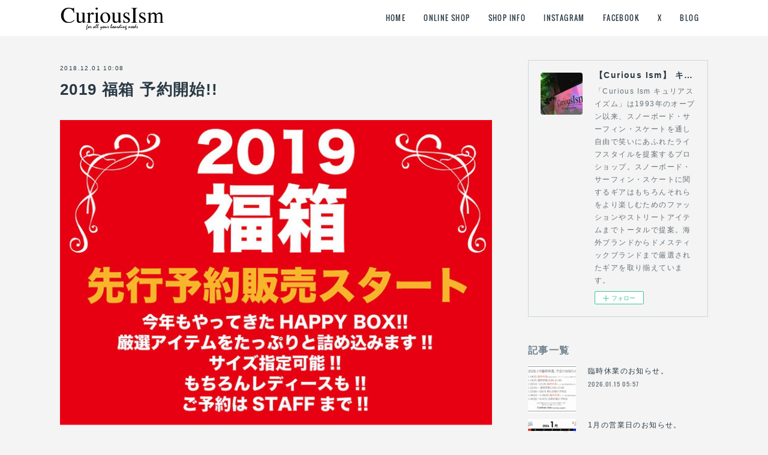

--- FILE ---
content_type: text/html; charset=utf-8
request_url: https://www.curious-ism.com/posts/5342869
body_size: 9421
content:
<!doctype html>

            <html lang="ja" data-reactroot=""><head><meta charSet="UTF-8"/><meta http-equiv="X-UA-Compatible" content="IE=edge"/><meta name="viewport" content="width=device-width,user-scalable=no,initial-scale=1.0,minimum-scale=1.0,maximum-scale=1.0"/><title data-react-helmet="true">2019 福箱 予約開始!! | 【Curious Ism】 キュリアスイズム l スノーボードショップ サーフショップ 福島県 会津若松市 郡山市 通販</title><link data-react-helmet="true" rel="canonical" href="https://www.curious-ism.com/posts/5342869/"/><meta name="description" content="12月なりましたね〜!!!!毎年人気のCurious Ism福箱!!予約受付中です。MEN&#x27;S / LADY&#x27;S サイズも指定可能!!¥20000 / ¥30000 / ¥50000 となっております"/><meta name="google-site-verification" content="N85uaWMw6kJ5JeyoPWaUxZoumxAXJO6NPNRjUOFYtJQ"/><meta property="fb:app_id" content="522776621188656"/><meta property="og:url" content="https://www.curious-ism.com/posts/5342869"/><meta property="og:type" content="article"/><meta property="og:title" content="2019 福箱 予約開始!!"/><meta property="og:description" content="12月なりましたね〜!!!!毎年人気のCurious Ism福箱!!予約受付中です。MEN&#x27;S / LADY&#x27;S サイズも指定可能!!¥20000 / ¥30000 / ¥50000 となっております"/><meta property="og:image" content="https://cdn.amebaowndme.com/madrid-prd/madrid-web/images/sites/254588/90d45e993dac9165d44a2a79e25e763e_b2d1b67aa04f24ca71054f70d370881a.jpg"/><meta property="og:site_name" content="【Curious Ism】 キュリアスイズム l スノーボードショップ サーフショップ 福島県 会津若松市 郡山市 通販"/><meta property="og:locale" content="ja_JP"/><meta name="twitter:card" content="summary_large_image"/><meta name="twitter:site" content="@amebaownd"/><meta name="twitter:title" content="2019 福箱 予約開始!! | 【Curious Ism】 キュリアスイズム l スノーボードショップ サーフショップ 福島県 会津若松市 郡山市 通販"/><meta name="twitter:description" content="12月なりましたね〜!!!!毎年人気のCurious Ism福箱!!予約受付中です。MEN&#x27;S / LADY&#x27;S サイズも指定可能!!¥20000 / ¥30000 / ¥50000 となっております"/><meta name="twitter:image" content="https://cdn.amebaowndme.com/madrid-prd/madrid-web/images/sites/254588/90d45e993dac9165d44a2a79e25e763e_b2d1b67aa04f24ca71054f70d370881a.jpg"/><meta name="twitter:app:id:iphone" content="911640835"/><meta name="twitter:app:url:iphone" content="amebaownd://public/sites/254588/posts/5342869"/><meta name="twitter:app:id:googleplay" content="jp.co.cyberagent.madrid"/><meta name="twitter:app:url:googleplay" content="amebaownd://public/sites/254588/posts/5342869"/><meta name="twitter:app:country" content="US"/><link rel="amphtml" href="https://amp.amebaownd.com/posts/5342869"/><link rel="alternate" type="application/rss+xml" title="【Curious Ism】 キュリアスイズム l スノーボードショップ サーフショップ 福島県 会津若松市 郡山市 通販" href="https://www.curious-ism.com/rss.xml"/><link rel="alternate" type="application/atom+xml" title="【Curious Ism】 キュリアスイズム l スノーボードショップ サーフショップ 福島県 会津若松市 郡山市 通販" href="https://www.curious-ism.com/atom.xml"/><link rel="sitemap" type="application/xml" title="Sitemap" href="/sitemap.xml"/><link href="https://static.amebaowndme.com/madrid-frontend/css/user.min-a66be375c.css" rel="stylesheet" type="text/css"/><link href="https://static.amebaowndme.com/madrid-frontend/css/cell/index.min-a66be375c.css" rel="stylesheet" type="text/css"/><link rel="icon" href="https://cdn.amebaowndme.com/madrid-prd/madrid-web/images/sites/254588/f9b11b45cad2a642c0995ff6af2295d1_056cc9f92970cbddd3420766a22c78d2.png?width=32&amp;height=32"/><link rel="apple-touch-icon" href="https://cdn.amebaowndme.com/madrid-prd/madrid-web/images/sites/254588/f9b11b45cad2a642c0995ff6af2295d1_056cc9f92970cbddd3420766a22c78d2.png?width=180&amp;height=180"/><style id="site-colors" charSet="UTF-8">.u-nav-clr {
  color: #293944;
}
.u-nav-bdr-clr {
  border-color: #293944;
}
.u-nav-bg-clr {
  background-color: #ffffff;
}
.u-nav-bg-bdr-clr {
  border-color: #ffffff;
}
.u-site-clr {
  color: #293944;
}
.u-base-bg-clr {
  background-color: #f4f4f4;
}
.u-btn-clr {
  color: #ffffff;
}
.u-btn-clr:hover,
.u-btn-clr--active {
  color: rgba(255,255,255, 0.7);
}
.u-btn-clr--disabled,
.u-btn-clr:disabled {
  color: rgba(255,255,255, 0.5);
}
.u-btn-bdr-clr {
  border-color: #93a2ac;
}
.u-btn-bdr-clr:hover,
.u-btn-bdr-clr--active {
  border-color: rgba(147,162,172, 0.7);
}
.u-btn-bdr-clr--disabled,
.u-btn-bdr-clr:disabled {
  border-color: rgba(147,162,172, 0.5);
}
.u-btn-bg-clr {
  background-color: #93a2ac;
}
.u-btn-bg-clr:hover,
.u-btn-bg-clr--active {
  background-color: rgba(147,162,172, 0.7);
}
.u-btn-bg-clr--disabled,
.u-btn-bg-clr:disabled {
  background-color: rgba(147,162,172, 0.5);
}
.u-txt-clr {
  color: #293944;
}
.u-txt-clr--lv1 {
  color: rgba(41,57,68, 0.7);
}
.u-txt-clr--lv2 {
  color: rgba(41,57,68, 0.5);
}
.u-txt-clr--lv3 {
  color: rgba(41,57,68, 0.3);
}
.u-txt-bg-clr {
  background-color: #e9ebec;
}
.u-lnk-clr,
.u-clr-area a {
  color: #3096cd;
}
.u-lnk-clr:visited,
.u-clr-area a:visited {
  color: rgba(48,150,205, 0.7);
}
.u-lnk-clr:hover,
.u-clr-area a:hover {
  color: rgba(48,150,205, 0.5);
}
.u-ttl-blk-clr {
  color: #71828d;
}
.u-ttl-blk-bdr-clr {
  border-color: #71828d;
}
.u-ttl-blk-bdr-clr--lv1 {
  border-color: #e2e6e8;
}
.u-bdr-clr {
  border-color: #ccd5db;
}
.u-acnt-bdr-clr {
  border-color: #71828d;
}
.u-acnt-bg-clr {
  background-color: #71828d;
}
body {
  background-color: #f4f4f4;
}
blockquote {
  color: rgba(41,57,68, 0.7);
  border-left-color: #ccd5db;
};</style><style id="user-css" charSet="UTF-8">;</style><style media="screen and (max-width: 800px)" id="user-sp-css" charSet="UTF-8">;</style><script>
              (function(i,s,o,g,r,a,m){i['GoogleAnalyticsObject']=r;i[r]=i[r]||function(){
              (i[r].q=i[r].q||[]).push(arguments)},i[r].l=1*new Date();a=s.createElement(o),
              m=s.getElementsByTagName(o)[0];a.async=1;a.src=g;m.parentNode.insertBefore(a,m)
              })(window,document,'script','//www.google-analytics.com/analytics.js','ga');
            </script></head><body id="mdrd-a66be375c" class="u-txt-clr u-base-bg-clr theme-cell plan-premium hide-owndbar "><noscript><iframe src="//www.googletagmanager.com/ns.html?id=GTM-PXK9MM" height="0" width="0" style="display:none;visibility:hidden"></iframe></noscript><script>
            (function(w,d,s,l,i){w[l]=w[l]||[];w[l].push({'gtm.start':
            new Date().getTime(),event:'gtm.js'});var f=d.getElementsByTagName(s)[0],
            j=d.createElement(s),dl=l!='dataLayer'?'&l='+l:'';j.async=true;j.src=
            '//www.googletagmanager.com/gtm.js?id='+i+dl;f.parentNode.insertBefore(j,f);
            })(window,document, 'script', 'dataLayer', 'GTM-PXK9MM');
            </script><div id="content"><div class="page " data-reactroot=""><div class="page__outer"><div class="page__inner u-base-bg-clr"><div></div><header class="page__header header u-nav-bg-clr  "><div class="header__inner"><div class="header__site-info"><div class="header__logo"><div><img alt=""/></div></div></div><nav role="navigation" class="header__nav global-nav u-nav-bg-bdr-clr js-nav-overflow-criterion is-invisible"><ul class="global-nav__list "><li class="global-nav__item u-nav-bdr-clr js-nav-item "><a target="" class="u-nav-clr u-font" href="/">HOME</a></li><li class="global-nav__item u-nav-bdr-clr js-nav-item "><a href="http://curiousism.theshop.jp" target="_blank" class="u-nav-clr u-font">ONLINE SHOP</a></li><li class="global-nav__item u-nav-bdr-clr js-nav-item "><a target="" class="u-nav-clr u-font" href="/pages/1169155/page_201708041104">SHOP INFO</a></li><li class="global-nav__item u-nav-bdr-clr js-nav-item "><a href="https://www.instagram.com/curiousism/" target="_blank" class="u-nav-clr u-font">INSTAGRAM</a></li><li class="global-nav__item u-nav-bdr-clr js-nav-item "><a href="https://www.facebook.com/curiousism/" target="_blank" class="u-nav-clr u-font">FACEBOOK</a></li><li class="global-nav__item u-nav-bdr-clr js-nav-item "><a href="https://twitter.com/curiousism" target="_blank" class="u-nav-clr u-font">X</a></li><li class="global-nav__item u-nav-bdr-clr js-nav-item "><a href="https://curiousism.exblog.jp" target="_blank" class="u-nav-clr u-font">BLOG</a></li></ul></nav><div class="header__icon header-icon"><span class="header-icon__item u-nav-bdr-clr"></span><span class="header-icon__item u-nav-bdr-clr"></span></div></div></header><div></div><div class="page__container page-container"><div class="page-container-inner"><div class="page-container-blog-detail"><div class="page-container__main"><div role="main" class="page__main page__main--blog-detail"><div class="section"><div class="blog-article-outer"><article class="blog-article"><div class="blog-article__inner"><div class="blog-article__header"><time class="blog-article__date blog-date u-txt-clr" dateTime="2018-12-01T10:08:25Z">2018.12.01 10:08</time><div class="blog-article__title blog-title"><h1 class="blog-title__text u-txt-clr">2019 福箱 予約開始!!</h1></div></div><div class="blog-article__content"><div class="blog-article__body blog-body"><div class="blog-body__item"><div class="img img__item-- img__item--fit"><div><img alt=""/></div></div></div><div class="blog-body__item"><div class="blog-body__text u-txt-clr" data-block-type="text"><p>12月なりましたね〜!!!!</p><p>毎年人気のCurious Ism福箱!!</p><p>予約受付中です。</p><p>MEN'S / LADY'S サイズも指定可能!!</p><p>¥20000 / ¥30000 / ¥50000 となっております。</p><p>数量限定!!!!夢いっぱいの福箱☆</p><p>ご予約お待ちしております。</p><p><br></p><p><br></p><p><br></p><p><br></p><p><br></p><p><br></p><p><br></p><p><br></p><p><br></p><p><br></p></div></div></div></div><div class="blog-article__footer"><div class="reblog-btn-outer"><div class="reblog-btn-body"><button class="reblog-btn"><span class="reblog-btn__inner"><span class="icon icon--reblog2"></span></span></button></div></div></div></div><div class="complementary-outer complementary-outer--slot2"><div class="complementary complementary--shareButton "><div class="block-type--shareButton"><div class="share share--filled share--filled-4"><button class="share__btn--facebook share__btn share__btn--filled"><span aria-hidden="true" class="icon--facebook icon"></span></button><button class="share__btn--twitter share__btn share__btn--filled"><span aria-hidden="true" class="icon--twitter icon"></span></button><button class="share__btn--nanagogo share__btn share__btn--filled"><span aria-hidden="true" class="icon--nanagogo icon"></span></button></div></div></div><div class="complementary complementary--siteFollow "><div class="block-type--siteFollow"><div class="site-follow u-bdr-clr"><div class="site-follow__img"><div><img alt=""/></div></div><div class="site-follow__body"><p class="site-follow__title u-txt-clr"><span class="site-follow__title-inner ">【Curious Ism】 キュリアスイズム l スノーボードショップ サーフショップ 福島県 会津若松市 郡山市 通販</span></p><p class="site-follow__text u-txt-clr u-txt-clr--lv1">「Curious Ism キュリアスイズム」は1993年のオープン以来、スノーボード・サーフィン・スケートを通し自由で笑いにあふれたライフスタイルを提案するプロショップ。スノーボード・サーフィン・スケートに関するギアはもちろんそれらをより楽しむためのファッションやストリートアイテムまでトータルで提案。海外ブランドからドメスティックブランドまで厳選されたギアを取り揃えています。</p><div class="site-follow__btn-outer"><button class="site-follow__btn site-follow__btn--yet"><div class="site-follow__btn-text"><span aria-hidden="true" class="site-follow__icon icon icon--plus"></span>フォロー</div></button></div></div></div></div></div><div class="complementary complementary--relatedPosts "><div class="block-type--relatedPosts"></div></div><div class="complementary complementary--postPrevNext "><div class="block-type--postPrevNext"><div class="pager pager--type1"><ul class="pager__list"><li class="pager__item pager__item--prev pager__item--bg"><a class="pager__item-inner " style="background-image:url(https://cdn.amebaowndme.com/madrid-prd/madrid-web/images/sites/254588/9d8abef0a9cb27e50786999a8f6444de_87702ec87974deaa22142bcdddf6f289.jpg?width=400)" href="/posts/5598548"><time class="pager__date " dateTime="2019-01-21T10:10:53Z">2019.01.21 10:10</time><div><span class="pager__description ">今週の。。。</span></div><span aria-hidden="true" class="pager__icon icon icon--disclosure-l4 "></span></a></li><li class="pager__item pager__item--next pager__item--bg"><a class="pager__item-inner " style="background-image:url(https://cdn.amebaowndme.com/madrid-prd/madrid-web/images/sites/254588/1aca3b8ce2d21f4dbefedaddea0280a4_1f9b4a5a1ceec730bd6635eecc8e5fa3.jpg?width=400)" href="/posts/5288452"><time class="pager__date " dateTime="2018-11-22T13:06:11Z">2018.11.22 13:06</time><div><span class="pager__description ">※緊急告知※</span></div><span aria-hidden="true" class="pager__icon icon icon--disclosure-r4 "></span></a></li></ul></div></div></div></div><div class="blog-article__comment"><div class="comment-list js-comment-list"><div><p class="comment-count u-txt-clr u-txt-clr--lv2"><span>0</span>コメント</p><ul><li class="comment-list__item comment-item js-comment-form"><div class="comment-item__body"><form class="comment-item__form u-bdr-clr "><div class="comment-item__form-head"><textarea type="text" id="post-comment" maxLength="1100" placeholder="コメントする..." class="comment-item__input"></textarea></div><div class="comment-item__form-foot"><p class="comment-item__count-outer"><span class="comment-item__count ">1000</span> / 1000</p><button type="submit" disabled="" class="comment-item__submit">投稿</button></div></form></div></li></ul></div></div></div><div class="pswp" tabindex="-1" role="dialog" aria-hidden="true"><div class="pswp__bg"></div><div class="pswp__scroll-wrap"><div class="pswp__container"><div class="pswp__item"></div><div class="pswp__item"></div><div class="pswp__item"></div></div><div class="pswp__ui pswp__ui--hidden"><div class="pswp__top-bar"><div class="pswp__counter"></div><button class="pswp__button pswp__button--close" title="Close (Esc)"></button><button class="pswp__button pswp__button--share" title="Share"></button><button class="pswp__button pswp__button--fs" title="Toggle fullscreen"></button><button class="pswp__button pswp__button--zoom" title="Zoom in/out"></button><div class="pswp__preloader"><div class="pswp__preloader__icn"><div class="pswp__preloader__cut"><div class="pswp__preloader__donut"></div></div></div></div></div><div class="pswp__share-modal pswp__share-modal--hidden pswp__single-tap"><div class="pswp__share-tooltip"></div></div><div class="pswp__button pswp__button--close pswp__close"><span class="pswp__close__item pswp__close"></span><span class="pswp__close__item pswp__close"></span></div><div class="pswp__bottom-bar"><button class="pswp__button pswp__button--arrow--left js-lightbox-arrow" title="Previous (arrow left)"></button><button class="pswp__button pswp__button--arrow--right js-lightbox-arrow" title="Next (arrow right)"></button></div><div class=""><div class="pswp__caption"><div class="pswp__caption"></div><div class="pswp__caption__link"><a class="js-link"></a></div></div></div></div></div></div></article></div></div></div></div><aside class="page-container__side page-container__side--east"><div class="complementary-outer complementary-outer--slot11"><div class="complementary complementary--siteFollow complementary--sidebar"><div class="block-type--siteFollow"><div class="site-follow u-bdr-clr"><div class="site-follow__img"><div><img alt=""/></div></div><div class="site-follow__body"><p class="site-follow__title u-txt-clr"><span class="site-follow__title-inner ">【Curious Ism】 キュリアスイズム l スノーボードショップ サーフショップ 福島県 会津若松市 郡山市 通販</span></p><p class="site-follow__text u-txt-clr u-txt-clr--lv1">「Curious Ism キュリアスイズム」は1993年のオープン以来、スノーボード・サーフィン・スケートを通し自由で笑いにあふれたライフスタイルを提案するプロショップ。スノーボード・サーフィン・スケートに関するギアはもちろんそれらをより楽しむためのファッションやストリートアイテムまでトータルで提案。海外ブランドからドメスティックブランドまで厳選されたギアを取り揃えています。</p><div class="site-follow__btn-outer"><button class="site-follow__btn site-follow__btn--yet"><div class="site-follow__btn-text"><span aria-hidden="true" class="site-follow__icon icon icon--plus"></span>フォロー</div></button></div></div></div></div></div><div class="complementary complementary--post complementary--sidebar"><div class="block-type--post"><div class=""><div><h4 class="complementary__heading u-ttl-blk-clr u-font">記事一覧</h4></div><div class="blog-list blog-list--summary blog-list--sidebarm blog-list--recent"></div></div></div></div><div class="complementary complementary--postsCategory complementary--sidebar"><div class="block-type--postsCategory"></div></div><div class="complementary complementary--postsArchive complementary--sidebar"><div class="block-type--postsArchive"></div></div><div class="complementary complementary--keywordSearch complementary--sidebar"><div class="block-type--keywordSearch"><div class="block-type--keyword-search"><div class="keyword-search u-bdr-clr"><form action="" name="keywordSearchForm0" novalidate=""><label for="keyword-search-0" aria-hidden="true" class="keyword-search__icon icon icon--search3"></label><input type="search" id="keyword-search-0" placeholder="キーワードを入力" name="keyword" maxLength="100" class="keyword-search__input"/></form></div></div></div></div><div class="pswp" tabindex="-1" role="dialog" aria-hidden="true"><div class="pswp__bg"></div><div class="pswp__scroll-wrap"><div class="pswp__container"><div class="pswp__item"></div><div class="pswp__item"></div><div class="pswp__item"></div></div><div class="pswp__ui pswp__ui--hidden"><div class="pswp__top-bar"><div class="pswp__counter"></div><button class="pswp__button pswp__button--close" title="Close (Esc)"></button><button class="pswp__button pswp__button--share" title="Share"></button><button class="pswp__button pswp__button--fs" title="Toggle fullscreen"></button><button class="pswp__button pswp__button--zoom" title="Zoom in/out"></button><div class="pswp__preloader"><div class="pswp__preloader__icn"><div class="pswp__preloader__cut"><div class="pswp__preloader__donut"></div></div></div></div></div><div class="pswp__share-modal pswp__share-modal--hidden pswp__single-tap"><div class="pswp__share-tooltip"></div></div><div class="pswp__button pswp__button--close pswp__close"><span class="pswp__close__item pswp__close"></span><span class="pswp__close__item pswp__close"></span></div><div class="pswp__bottom-bar"><button class="pswp__button pswp__button--arrow--left js-lightbox-arrow" title="Previous (arrow left)"></button><button class="pswp__button pswp__button--arrow--right js-lightbox-arrow" title="Next (arrow right)"></button></div><div class=""><div class="pswp__caption"><div class="pswp__caption"></div><div class="pswp__caption__link"><a class="js-link"></a></div></div></div></div></div></div></div></aside></div></div></div><footer role="contentinfo" class="page__footer footer" style="opacity:1 !important;visibility:visible !important;text-indent:0 !important;overflow:visible !important;position:static !important"><div class="footer__inner u-bdr-clr " style="opacity:1 !important;visibility:visible !important;text-indent:0 !important;overflow:visible !important;display:block !important;transform:none !important"><div class="footer__item u-bdr-clr" style="opacity:1 !important;visibility:visible !important;text-indent:0 !important;overflow:visible !important;display:block !important;transform:none !important"><p class="footer__copyright u-font"><small class="u-txt-clr u-txt-clr--lv2 u-font" style="color:rgba(41,57,68, 0.5) !important">Copyright ©︎ CuriousIsm, All Rights Reserved.</small></p></div></div></footer></div></div><div class="toast"></div></div></div><script charSet="UTF-8">window.mdrdEnv="prd";</script><script charSet="UTF-8">window.INITIAL_STATE={"authenticate":{"authCheckCompleted":false,"isAuthorized":false},"blogPostReblogs":{},"category":{},"currentSite":{"fetching":false,"status":null,"site":{}},"shopCategory":{},"categories":{},"notifications":{},"page":{},"paginationTitle":{},"postArchives":{},"postComments":{"5342869":{"data":[],"pagination":{"total":0,"offset":0,"limit":3,"cursors":{"after":"","before":""}},"fetching":false},"submitting":false,"postStatus":null},"postDetail":{"postDetail-blogPostId:5342869":{"fetching":false,"loaded":true,"meta":{"code":200},"data":{"id":"5342869","userId":"533611","siteId":"254588","status":"publish","title":"2019 福箱 予約開始!!","contents":[{"type":"image","fit":true,"scale":1,"align":"","url":"https:\u002F\u002Fcdn.amebaowndme.com\u002Fmadrid-prd\u002Fmadrid-web\u002Fimages\u002Fsites\u002F254588\u002F90d45e993dac9165d44a2a79e25e763e_b2d1b67aa04f24ca71054f70d370881a.jpg","link":"","width":700,"height":495,"target":"_self","lightboxIndex":0},{"type":"text","format":"html","value":"\u003Cp\u003E12月なりましたね〜!!!!\u003C\u002Fp\u003E\u003Cp\u003E毎年人気のCurious Ism福箱!!\u003C\u002Fp\u003E\u003Cp\u003E予約受付中です。\u003C\u002Fp\u003E\u003Cp\u003EMEN'S \u002F LADY'S サイズも指定可能!!\u003C\u002Fp\u003E\u003Cp\u003E¥20000 \u002F ¥30000 \u002F ¥50000 となっております。\u003C\u002Fp\u003E\u003Cp\u003E数量限定!!!!夢いっぱいの福箱☆\u003C\u002Fp\u003E\u003Cp\u003Eご予約お待ちしております。\u003C\u002Fp\u003E\u003Cp\u003E\u003Cbr\u003E\u003C\u002Fp\u003E\u003Cp\u003E\u003Cbr\u003E\u003C\u002Fp\u003E\u003Cp\u003E\u003Cbr\u003E\u003C\u002Fp\u003E\u003Cp\u003E\u003Cbr\u003E\u003C\u002Fp\u003E\u003Cp\u003E\u003Cbr\u003E\u003C\u002Fp\u003E\u003Cp\u003E\u003Cbr\u003E\u003C\u002Fp\u003E\u003Cp\u003E\u003Cbr\u003E\u003C\u002Fp\u003E\u003Cp\u003E\u003Cbr\u003E\u003C\u002Fp\u003E\u003Cp\u003E\u003Cbr\u003E\u003C\u002Fp\u003E\u003Cp\u003E\u003Cbr\u003E\u003C\u002Fp\u003E"}],"urlPath":"","publishedUrl":"https:\u002F\u002Fwww.curious-ism.com\u002Fposts\u002F5342869","ogpDescription":"","ogpImageUrl":"","contentFiltered":"","viewCount":0,"commentCount":0,"reblogCount":0,"prevBlogPost":{"id":"5598548","title":"今週の。。。","summary":"SUNDAY IN THE PARK 2019 EPISODE 3公開!!!ベアマウンテンを舞台とする、都会派スノーボーダーによる\"オシャレパークムービー\"最新作が公開中です。みんなハンパ無くヤバい動きしてます!!かっこいい〜。。。トリックだけでなく、ファッションセンスやスタイルにも注目ですね◎アルツ磐梯ではモンスターパークもOPENし、パークが計4つのエリアに拡大してます!!今すぐ映像をチェックしてパークのモチベ上げてガンガン滑り行きましょう!!!","imageUrl":"https:\u002F\u002Fcdn.amebaowndme.com\u002Fmadrid-prd\u002Fmadrid-web\u002Fimages\u002Fsites\u002F254588\u002F9d8abef0a9cb27e50786999a8f6444de_87702ec87974deaa22142bcdddf6f289.jpg","publishedAt":"2019-01-21T10:10:53Z"},"nextBlogPost":{"id":"5288452","title":"※緊急告知※","summary":"※緊急告知※緊急告知※緊急告知※企画決定ほやほや報告!!!!","imageUrl":"https:\u002F\u002Fcdn.amebaowndme.com\u002Fmadrid-prd\u002Fmadrid-web\u002Fimages\u002Fsites\u002F254588\u002F1aca3b8ce2d21f4dbefedaddea0280a4_1f9b4a5a1ceec730bd6635eecc8e5fa3.jpg","publishedAt":"2018-11-22T13:06:11Z"},"rebloggedPost":false,"blogCategories":[],"user":{"id":"533611","nickname":"Curiou Ism KRY","description":"","official":false,"photoUrl":"https:\u002F\u002Fprofile-api.ameba.jp\u002Fv2\u002Fas\u002Fk7d1ee03ef5a01adf433e8c84f76a2fca1e82f08\u002FprofileImage?cat=300","followingCount":1,"createdAt":"2017-11-26T03:53:15Z","updatedAt":"2026-01-16T10:58:01Z"},"updateUser":{"id":"533611","nickname":"Curiou Ism KRY","description":"","official":false,"photoUrl":"https:\u002F\u002Fprofile-api.ameba.jp\u002Fv2\u002Fas\u002Fk7d1ee03ef5a01adf433e8c84f76a2fca1e82f08\u002FprofileImage?cat=300","followingCount":1,"createdAt":"2017-11-26T03:53:15Z","updatedAt":"2026-01-16T10:58:01Z"},"comments":{"pagination":{"total":0,"offset":0,"limit":3,"cursors":{"after":"","before":""}},"data":[]},"publishedAt":"2018-12-01T10:08:25Z","createdAt":"2018-12-01T10:08:25Z","updatedAt":"2018-12-01T10:08:25Z","version":1}}},"postList":{},"shopList":{},"shopItemDetail":{},"pureAd":{},"keywordSearch":{},"proxyFrame":{"loaded":false},"relatedPostList":{},"route":{"route":{"path":"\u002Fposts\u002F:blog_post_id","component":function Connect(props, context) {
        _classCallCheck(this, Connect);

        var _this = _possibleConstructorReturn(this, _Component.call(this, props, context));

        _this.version = version;
        _this.store = props.store || context.store;

        (0, _invariant2["default"])(_this.store, 'Could not find "store" in either the context or ' + ('props of "' + connectDisplayName + '". ') + 'Either wrap the root component in a <Provider>, ' + ('or explicitly pass "store" as a prop to "' + connectDisplayName + '".'));

        var storeState = _this.store.getState();
        _this.state = { storeState: storeState };
        _this.clearCache();
        return _this;
      },"route":{"id":"0","type":"blog_post_detail","idForType":"0","title":"","urlPath":"\u002Fposts\u002F:blog_post_id","isHomePage":false}},"params":{"blog_post_id":"5342869"},"location":{"pathname":"\u002Fposts\u002F5342869","search":"","hash":"","action":"POP","key":"7npgbk","query":{}}},"siteConfig":{"tagline":"「Curious Ism キュリアスイズム」は1993年のオープン以来、スノーボード・サーフィン・スケートを通し自由で笑いにあふれたライフスタイルを提案するプロショップ。スノーボード・サーフィン・スケートに関するギアはもちろんそれらをより楽しむためのファッションやストリートアイテムまでトータルで提案。海外ブランドからドメスティックブランドまで厳選されたギアを取り揃えています。","title":"【Curious Ism】 キュリアスイズム l スノーボードショップ サーフショップ 福島県 会津若松市 郡山市 通販","copyright":"Copyright ©︎ CuriousIsm, All Rights Reserved.","iconUrl":"https:\u002F\u002Fcdn.amebaowndme.com\u002Fmadrid-prd\u002Fmadrid-web\u002Fimages\u002Fsites\u002F254588\u002Fe6c521a244a475652c526dc727f5a13e_91dfcd075b1f65bd8e0324599a2807cf.jpg","logoUrl":"https:\u002F\u002Fcdn.amebaowndme.com\u002Fmadrid-prd\u002Fmadrid-web\u002Fimages\u002Fsites\u002F254588\u002Fe4e225d9ff9fe4da782b485dffe4171a_47328382bb821895bdb2f8eb7af26d38.png","coverImageUrl":"https:\u002F\u002Fcdn.amebaowndme.com\u002Fmadrid-prd\u002Fmadrid-web\u002Fimages\u002Fsites\u002F254588\u002F30134f233f06ea97f7faa3e5e4d91013_4525ab87417932330b82a9902b973b16.jpg","homePageId":"837373","siteId":"254588","siteCategoryIds":[147],"themeId":"17","theme":"cell","shopId":"","openedShop":false,"shop":{"law":{"userType":"","corporateName":"","firstName":"","lastName":"","zipCode":"","prefecture":"","address":"","telNo":"","aboutContact":"","aboutPrice":"","aboutPay":"","aboutService":"","aboutReturn":""},"privacyPolicy":{"operator":"","contact":"","collectAndUse":"","restrictionToThirdParties":"","supervision":"","disclosure":"","cookie":""}},"user":{"id":"367244","nickname":"Yuki","photoUrl":"","createdAt":"2017-02-07T03:22:19Z","updatedAt":"2025-09-17T11:27:44Z"},"commentApproval":"accept","plan":{"id":"6","name":"premium-annual","ownd_header":true,"powered_by":true,"pure_ads":true},"verifiedType":"general","navigations":[{"title":"HOME","urlPath":".\u002F","target":"_self","pageId":"837373"},{"title":"ONLINE SHOP","urlPath":"http:\u002F\u002Fcuriousism.theshop.jp","target":"_blank","pageId":"0"},{"title":"SHOP INFO","urlPath":".\u002Fpages\u002F1169155\u002Fpage_201708041104","target":"_self","pageId":"1169155"},{"title":"INSTAGRAM","urlPath":"https:\u002F\u002Fwww.instagram.com\u002Fcuriousism\u002F","target":"_blank","pageId":"0"},{"title":"FACEBOOK","urlPath":"https:\u002F\u002Fwww.facebook.com\u002Fcuriousism\u002F","target":"_blank","pageId":"0"},{"title":"X","urlPath":"https:\u002F\u002Ftwitter.com\u002Fcuriousism","target":"_blank","pageId":"0"},{"title":"BLOG","urlPath":"https:\u002F\u002Fcuriousism.exblog.jp","target":"_blank","pageId":"0"}],"routings":[{"id":"0","type":"blog","idForType":"0","title":"","urlPath":"\u002Fposts\u002Fpage\u002F:page_num","isHomePage":false},{"id":"0","type":"blog_post_archive","idForType":"0","title":"","urlPath":"\u002Fposts\u002Farchives\u002F:yyyy\u002F:mm","isHomePage":false},{"id":"0","type":"blog_post_archive","idForType":"0","title":"","urlPath":"\u002Fposts\u002Farchives\u002F:yyyy\u002F:mm\u002Fpage\u002F:page_num","isHomePage":false},{"id":"0","type":"blog_post_category","idForType":"0","title":"","urlPath":"\u002Fposts\u002Fcategories\u002F:category_id","isHomePage":false},{"id":"0","type":"blog_post_category","idForType":"0","title":"","urlPath":"\u002Fposts\u002Fcategories\u002F:category_id\u002Fpage\u002F:page_num","isHomePage":false},{"id":"0","type":"author","idForType":"0","title":"","urlPath":"\u002Fauthors\u002F:user_id","isHomePage":false},{"id":"0","type":"author","idForType":"0","title":"","urlPath":"\u002Fauthors\u002F:user_id\u002Fpage\u002F:page_num","isHomePage":false},{"id":"0","type":"blog_post_category","idForType":"0","title":"","urlPath":"\u002Fposts\u002Fcategory\u002F:category_id","isHomePage":false},{"id":"0","type":"blog_post_category","idForType":"0","title":"","urlPath":"\u002Fposts\u002Fcategory\u002F:category_id\u002Fpage\u002F:page_num","isHomePage":false},{"id":"0","type":"blog_post_detail","idForType":"0","title":"","urlPath":"\u002Fposts\u002F:blog_post_id","isHomePage":false},{"id":"0","type":"keywordSearch","idForType":"0","title":"","urlPath":"\u002Fsearch\u002Fq\u002F:query","isHomePage":false},{"id":"0","type":"keywordSearch","idForType":"0","title":"","urlPath":"\u002Fsearch\u002Fq\u002F:query\u002Fpage\u002F:page_num","isHomePage":false},{"id":"1448906","type":"twitterTimeline","idForType":"0","title":"TWITTER","urlPath":"\u002Fpages\u002F1448906\u002F","isHomePage":false},{"id":"1448906","type":"twitterTimeline","idForType":"0","title":"TWITTER","urlPath":"\u002Fpages\u002F1448906\u002F:url_path","isHomePage":false},{"id":"1169206","type":"facebookFeed","idForType":"0","title":"FACEBOOK","urlPath":"\u002Fpages\u002F1169206\u002F","isHomePage":false},{"id":"1169206","type":"facebookFeed","idForType":"0","title":"FACEBOOK","urlPath":"\u002Fpages\u002F1169206\u002F:url_path","isHomePage":false},{"id":"1169199","type":"instagramAlbum","idForType":"25704","title":"INSTAGRAM","urlPath":"\u002Fpages\u002F1169199\u002F","isHomePage":false},{"id":"1169199","type":"instagramAlbum","idForType":"25704","title":"INSTAGRAM","urlPath":"\u002Fpages\u002F1169199\u002F:url_path","isHomePage":false},{"id":"1169199","type":"instagramAlbum","idForType":"25704","title":"INSTAGRAM","urlPath":"\u002Finstagram_photos\u002Fpage\u002F:page_num","isHomePage":false},{"id":"1169155","type":"static","idForType":"0","title":"SHOP INFO","urlPath":"\u002Fpages\u002F1169155\u002F","isHomePage":false},{"id":"1169155","type":"static","idForType":"0","title":"SHOP INFO","urlPath":"\u002Fpages\u002F1169155\u002F:url_path","isHomePage":false},{"id":"837373","type":"blog","idForType":"0","title":"HOME","urlPath":"\u002Fpages\u002F837373\u002F","isHomePage":true},{"id":"837373","type":"blog","idForType":"0","title":"HOME","urlPath":"\u002Fpages\u002F837373\u002F:url_path","isHomePage":true},{"id":"837373","type":"blog","idForType":"0","title":"HOME","urlPath":"\u002F","isHomePage":true}],"siteColors":{"navigationBackground":"#ffffff","navigationText":"#293944","siteTitleText":"#293944","background":"#f4f4f4","buttonBackground":"#93a2ac","buttonText":"#ffffff","text":"#293944","link":"#3096cd","titleBlock":"#71828d","border":"#ccd5db","accent":"#71828d"},"wovnioAttribute":"","useAuthorBlock":false,"twitterHashtags":"","createdAt":"2017-02-07T03:23:10Z","seoTitle":"【Curious Ism】 キュリアスイズム l スノーボードショップ サーフショップ 福島県 会津若松市 郡山市 通販","isPreview":false,"siteCategory":[{"id":"147","label":"お店"}],"previewPost":null,"previewShopItem":null,"hasAmebaIdConnection":false,"serverTime":"2026-01-23T14:16:56Z","complementaries":{"2":{"contents":{"layout":{"rows":[{"columns":[{"blocks":[{"type":"shareButton","design":"filled","providers":["facebook","twitter","nanagogo","line"]},{"type":"siteFollow","description":""},{"type":"relatedPosts","layoutType":"listl","showHeading":true,"heading":"関連記事","limit":3},{"type":"postPrevNext","showImage":true}]}]}]}},"created_at":"2017-02-07T03:23:10Z","updated_at":"2017-02-07T03:23:10Z"},"11":{"contents":{"layout":{"rows":[{"columns":[{"blocks":[{"type":"siteFollow","description":""},{"type":"post","mode":"summary","title":"記事一覧","buttonTitle":"","limit":5,"layoutType":"sidebarm","categoryIds":"","showTitle":true,"showButton":true,"sortType":"recent"},{"type":"postsCategory","heading":"カテゴリ","showHeading":true,"showCount":true,"design":"tagcloud"},{"type":"postsArchive","heading":"アーカイブ","showHeading":true,"design":"accordion"},{"type":"keywordSearch","heading":"","showHeading":false}]}]}]}},"created_at":"2017-02-07T03:23:10Z","updated_at":"2017-02-07T03:23:10Z"}},"siteColorsCss":".u-nav-clr {\n  color: #293944;\n}\n.u-nav-bdr-clr {\n  border-color: #293944;\n}\n.u-nav-bg-clr {\n  background-color: #ffffff;\n}\n.u-nav-bg-bdr-clr {\n  border-color: #ffffff;\n}\n.u-site-clr {\n  color: #293944;\n}\n.u-base-bg-clr {\n  background-color: #f4f4f4;\n}\n.u-btn-clr {\n  color: #ffffff;\n}\n.u-btn-clr:hover,\n.u-btn-clr--active {\n  color: rgba(255,255,255, 0.7);\n}\n.u-btn-clr--disabled,\n.u-btn-clr:disabled {\n  color: rgba(255,255,255, 0.5);\n}\n.u-btn-bdr-clr {\n  border-color: #93a2ac;\n}\n.u-btn-bdr-clr:hover,\n.u-btn-bdr-clr--active {\n  border-color: rgba(147,162,172, 0.7);\n}\n.u-btn-bdr-clr--disabled,\n.u-btn-bdr-clr:disabled {\n  border-color: rgba(147,162,172, 0.5);\n}\n.u-btn-bg-clr {\n  background-color: #93a2ac;\n}\n.u-btn-bg-clr:hover,\n.u-btn-bg-clr--active {\n  background-color: rgba(147,162,172, 0.7);\n}\n.u-btn-bg-clr--disabled,\n.u-btn-bg-clr:disabled {\n  background-color: rgba(147,162,172, 0.5);\n}\n.u-txt-clr {\n  color: #293944;\n}\n.u-txt-clr--lv1 {\n  color: rgba(41,57,68, 0.7);\n}\n.u-txt-clr--lv2 {\n  color: rgba(41,57,68, 0.5);\n}\n.u-txt-clr--lv3 {\n  color: rgba(41,57,68, 0.3);\n}\n.u-txt-bg-clr {\n  background-color: #e9ebec;\n}\n.u-lnk-clr,\n.u-clr-area a {\n  color: #3096cd;\n}\n.u-lnk-clr:visited,\n.u-clr-area a:visited {\n  color: rgba(48,150,205, 0.7);\n}\n.u-lnk-clr:hover,\n.u-clr-area a:hover {\n  color: rgba(48,150,205, 0.5);\n}\n.u-ttl-blk-clr {\n  color: #71828d;\n}\n.u-ttl-blk-bdr-clr {\n  border-color: #71828d;\n}\n.u-ttl-blk-bdr-clr--lv1 {\n  border-color: #e2e6e8;\n}\n.u-bdr-clr {\n  border-color: #ccd5db;\n}\n.u-acnt-bdr-clr {\n  border-color: #71828d;\n}\n.u-acnt-bg-clr {\n  background-color: #71828d;\n}\nbody {\n  background-color: #f4f4f4;\n}\nblockquote {\n  color: rgba(41,57,68, 0.7);\n  border-left-color: #ccd5db;\n}","siteFont":{"id":"28","name":"Oswald"},"siteCss":"","siteSpCss":"","meta":{"Title":"2019 福箱 予約開始!! | 【Curious Ism】 キュリアスイズム l スノーボードショップ サーフショップ 福島県 会津若松市 郡山市 通販","Description":"12月なりましたね〜!!!!毎年人気のCurious Ism福箱!!予約受付中です。MEN'S \u002F LADY'S サイズも指定可能!!¥20000 \u002F ¥30000 \u002F ¥50000 となっております","Keywords":"","Noindex":false,"Nofollow":false,"CanonicalUrl":"https:\u002F\u002Fwww.curious-ism.com\u002Fposts\u002F5342869","AmpHtml":"https:\u002F\u002Famp.amebaownd.com\u002Fposts\u002F5342869","DisabledFragment":false,"OgMeta":{"Type":"article","Title":"2019 福箱 予約開始!!","Description":"12月なりましたね〜!!!!毎年人気のCurious Ism福箱!!予約受付中です。MEN'S \u002F LADY'S サイズも指定可能!!¥20000 \u002F ¥30000 \u002F ¥50000 となっております","Image":"https:\u002F\u002Fcdn.amebaowndme.com\u002Fmadrid-prd\u002Fmadrid-web\u002Fimages\u002Fsites\u002F254588\u002F90d45e993dac9165d44a2a79e25e763e_b2d1b67aa04f24ca71054f70d370881a.jpg","SiteName":"【Curious Ism】 キュリアスイズム l スノーボードショップ サーフショップ 福島県 会津若松市 郡山市 通販","Locale":"ja_JP"},"DeepLinkMeta":{"Ios":{"Url":"amebaownd:\u002F\u002Fpublic\u002Fsites\u002F254588\u002Fposts\u002F5342869","AppStoreId":"911640835","AppName":"Ameba Ownd"},"Android":{"Url":"amebaownd:\u002F\u002Fpublic\u002Fsites\u002F254588\u002Fposts\u002F5342869","AppName":"Ameba Ownd","Package":"jp.co.cyberagent.madrid"},"WebUrl":"https:\u002F\u002Fwww.curious-ism.com\u002Fposts\u002F5342869"},"TwitterCard":{"Type":"summary_large_image","Site":"@amebaownd","Creator":"","Title":"2019 福箱 予約開始!! | 【Curious Ism】 キュリアスイズム l スノーボードショップ サーフショップ 福島県 会津若松市 郡山市 通販","Description":"12月なりましたね〜!!!!毎年人気のCurious Ism福箱!!予約受付中です。MEN'S \u002F LADY'S サイズも指定可能!!¥20000 \u002F ¥30000 \u002F ¥50000 となっております","Image":"https:\u002F\u002Fcdn.amebaowndme.com\u002Fmadrid-prd\u002Fmadrid-web\u002Fimages\u002Fsites\u002F254588\u002F90d45e993dac9165d44a2a79e25e763e_b2d1b67aa04f24ca71054f70d370881a.jpg"},"TwitterAppCard":{"CountryCode":"US","IPhoneAppId":"911640835","AndroidAppPackageName":"jp.co.cyberagent.madrid","CustomUrl":"amebaownd:\u002F\u002Fpublic\u002Fsites\u002F254588\u002Fposts\u002F5342869"},"SiteName":"【Curious Ism】 キュリアスイズム l スノーボードショップ サーフショップ 福島県 会津若松市 郡山市 通販","ImageUrl":"https:\u002F\u002Fcdn.amebaowndme.com\u002Fmadrid-prd\u002Fmadrid-web\u002Fimages\u002Fsites\u002F254588\u002F90d45e993dac9165d44a2a79e25e763e_b2d1b67aa04f24ca71054f70d370881a.jpg","FacebookAppId":"522776621188656","InstantArticleId":"","FaviconUrl":"https:\u002F\u002Fcdn.amebaowndme.com\u002Fmadrid-prd\u002Fmadrid-web\u002Fimages\u002Fsites\u002F254588\u002Ff9b11b45cad2a642c0995ff6af2295d1_056cc9f92970cbddd3420766a22c78d2.png?width=32&height=32","AppleTouchIconUrl":"https:\u002F\u002Fcdn.amebaowndme.com\u002Fmadrid-prd\u002Fmadrid-web\u002Fimages\u002Fsites\u002F254588\u002Ff9b11b45cad2a642c0995ff6af2295d1_056cc9f92970cbddd3420766a22c78d2.png?width=180&height=180","RssItems":[{"title":"【Curious Ism】 キュリアスイズム l スノーボードショップ サーフショップ 福島県 会津若松市 郡山市 通販","url":"https:\u002F\u002Fwww.curious-ism.com\u002Frss.xml"}],"AtomItems":[{"title":"【Curious Ism】 キュリアスイズム l スノーボードショップ サーフショップ 福島県 会津若松市 郡山市 通販","url":"https:\u002F\u002Fwww.curious-ism.com\u002Fatom.xml"}]},"googleConfig":{"TrackingCode":"UA-43322358-1","SiteVerificationCode":"N85uaWMw6kJ5JeyoPWaUxZoumxAXJO6NPNRjUOFYtJQ"},"lanceTrackingUrl":"","FRM_ID_SIGNUP":"c.ownd-sites_r.ownd-sites_254588","landingPageParams":{"domain":"www.curious-ism.com","protocol":"https","urlPath":"\u002Fposts\u002F5342869"}},"siteFollow":{},"siteServiceTokens":{},"snsFeed":{},"toastMessages":{"messages":[]},"user":{"loaded":false,"me":{}},"userSites":{"fetching":null,"sites":[]},"userSiteCategories":{}};</script><script src="https://static.amebaowndme.com/madrid-metro/js/cell-c961039a0e890b88fbda.js" charSet="UTF-8"></script><style charSet="UTF-8">    @font-face {
      font-family: 'Oswald';
      src: url('https://static.amebaowndme.com/madrid-frontend/fonts/userfont/Oswald.woff2');
    }
    .u-font {
      font-family: "Oswald", "Oswald","Arial", "ヒラギノ角ゴ ProN W6","HiraKakuProN-W6", sans-serif;
    }  </style></body></html>